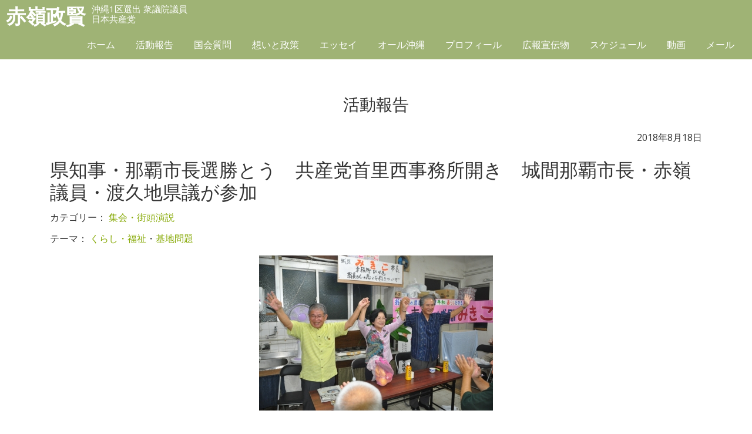

--- FILE ---
content_type: text/html; charset=UTF-8
request_url: https://akamine-seiken.jp/2018/08/18/post-28136/
body_size: 7367
content:
<!DOCTYPE HTML>
<html lang="ja">
<head prefix="og: http://ogp.me/ns# fb: http://ogp.me/ns/fb# article: http://ogp.me/ns/article#">

<!-- Google tag (gtag.js) -->
<script async src="https://www.googletagmanager.com/gtag/js?id=G-Z7B6LE9GME"></script>
<script>
  window.dataLayer = window.dataLayer || [];
  function gtag(){dataLayer.push(arguments);}
  gtag('js', new Date());

  gtag('config', 'G-Z7B6LE9GME');
</script>

<meta http-equiv="Content-Type" content="text/html; charset=utf-8">
<meta name="viewport" content="width=device-width, initial-scale=1.0">

<meta name="description" content="平和な未来を子どもたちに">
<meta name="format-detection" content="telephone=no">
<link rel="shortcut icon" href="https://akamine-seiken.jp/css/favicon.ico">
<link href="https://akamine-seiken.jp/feed" title="赤嶺政賢（日本共産党 衆議院議員） &raquo; フィード" type="application/rss+xml" rel="alternate">

<title>県知事・那覇市長選勝とう　共産党首里西事務所開き　城間那覇市長・赤嶺議員・渡久地県議が参加 &#8211; 赤嶺政賢（日本共産党 衆議院議員）</title>
<meta name='robots' content='max-image-preview:large' />
	<style>img:is([sizes="auto" i], [sizes^="auto," i]) { contain-intrinsic-size: 3000px 1500px }</style>
	<link rel='dns-prefetch' href='//netdna.bootstrapcdn.com' />
<link rel='stylesheet' id='wp-block-library-css' href='https://akamine-seiken.jp/wp-includes/css/dist/block-library/style.min.css?ver=6.8.3' type='text/css' media='all' />
<style id='classic-theme-styles-inline-css' type='text/css'>
/*! This file is auto-generated */
.wp-block-button__link{color:#fff;background-color:#32373c;border-radius:9999px;box-shadow:none;text-decoration:none;padding:calc(.667em + 2px) calc(1.333em + 2px);font-size:1.125em}.wp-block-file__button{background:#32373c;color:#fff;text-decoration:none}
</style>
<style id='global-styles-inline-css' type='text/css'>
:root{--wp--preset--aspect-ratio--square: 1;--wp--preset--aspect-ratio--4-3: 4/3;--wp--preset--aspect-ratio--3-4: 3/4;--wp--preset--aspect-ratio--3-2: 3/2;--wp--preset--aspect-ratio--2-3: 2/3;--wp--preset--aspect-ratio--16-9: 16/9;--wp--preset--aspect-ratio--9-16: 9/16;--wp--preset--color--black: #000000;--wp--preset--color--cyan-bluish-gray: #abb8c3;--wp--preset--color--white: #ffffff;--wp--preset--color--pale-pink: #f78da7;--wp--preset--color--vivid-red: #cf2e2e;--wp--preset--color--luminous-vivid-orange: #ff6900;--wp--preset--color--luminous-vivid-amber: #fcb900;--wp--preset--color--light-green-cyan: #7bdcb5;--wp--preset--color--vivid-green-cyan: #00d084;--wp--preset--color--pale-cyan-blue: #8ed1fc;--wp--preset--color--vivid-cyan-blue: #0693e3;--wp--preset--color--vivid-purple: #9b51e0;--wp--preset--gradient--vivid-cyan-blue-to-vivid-purple: linear-gradient(135deg,rgba(6,147,227,1) 0%,rgb(155,81,224) 100%);--wp--preset--gradient--light-green-cyan-to-vivid-green-cyan: linear-gradient(135deg,rgb(122,220,180) 0%,rgb(0,208,130) 100%);--wp--preset--gradient--luminous-vivid-amber-to-luminous-vivid-orange: linear-gradient(135deg,rgba(252,185,0,1) 0%,rgba(255,105,0,1) 100%);--wp--preset--gradient--luminous-vivid-orange-to-vivid-red: linear-gradient(135deg,rgba(255,105,0,1) 0%,rgb(207,46,46) 100%);--wp--preset--gradient--very-light-gray-to-cyan-bluish-gray: linear-gradient(135deg,rgb(238,238,238) 0%,rgb(169,184,195) 100%);--wp--preset--gradient--cool-to-warm-spectrum: linear-gradient(135deg,rgb(74,234,220) 0%,rgb(151,120,209) 20%,rgb(207,42,186) 40%,rgb(238,44,130) 60%,rgb(251,105,98) 80%,rgb(254,248,76) 100%);--wp--preset--gradient--blush-light-purple: linear-gradient(135deg,rgb(255,206,236) 0%,rgb(152,150,240) 100%);--wp--preset--gradient--blush-bordeaux: linear-gradient(135deg,rgb(254,205,165) 0%,rgb(254,45,45) 50%,rgb(107,0,62) 100%);--wp--preset--gradient--luminous-dusk: linear-gradient(135deg,rgb(255,203,112) 0%,rgb(199,81,192) 50%,rgb(65,88,208) 100%);--wp--preset--gradient--pale-ocean: linear-gradient(135deg,rgb(255,245,203) 0%,rgb(182,227,212) 50%,rgb(51,167,181) 100%);--wp--preset--gradient--electric-grass: linear-gradient(135deg,rgb(202,248,128) 0%,rgb(113,206,126) 100%);--wp--preset--gradient--midnight: linear-gradient(135deg,rgb(2,3,129) 0%,rgb(40,116,252) 100%);--wp--preset--font-size--small: 13px;--wp--preset--font-size--medium: 20px;--wp--preset--font-size--large: 36px;--wp--preset--font-size--x-large: 42px;--wp--preset--spacing--20: 0.44rem;--wp--preset--spacing--30: 0.67rem;--wp--preset--spacing--40: 1rem;--wp--preset--spacing--50: 1.5rem;--wp--preset--spacing--60: 2.25rem;--wp--preset--spacing--70: 3.38rem;--wp--preset--spacing--80: 5.06rem;--wp--preset--shadow--natural: 6px 6px 9px rgba(0, 0, 0, 0.2);--wp--preset--shadow--deep: 12px 12px 50px rgba(0, 0, 0, 0.4);--wp--preset--shadow--sharp: 6px 6px 0px rgba(0, 0, 0, 0.2);--wp--preset--shadow--outlined: 6px 6px 0px -3px rgba(255, 255, 255, 1), 6px 6px rgba(0, 0, 0, 1);--wp--preset--shadow--crisp: 6px 6px 0px rgba(0, 0, 0, 1);}:where(.is-layout-flex){gap: 0.5em;}:where(.is-layout-grid){gap: 0.5em;}body .is-layout-flex{display: flex;}.is-layout-flex{flex-wrap: wrap;align-items: center;}.is-layout-flex > :is(*, div){margin: 0;}body .is-layout-grid{display: grid;}.is-layout-grid > :is(*, div){margin: 0;}:where(.wp-block-columns.is-layout-flex){gap: 2em;}:where(.wp-block-columns.is-layout-grid){gap: 2em;}:where(.wp-block-post-template.is-layout-flex){gap: 1.25em;}:where(.wp-block-post-template.is-layout-grid){gap: 1.25em;}.has-black-color{color: var(--wp--preset--color--black) !important;}.has-cyan-bluish-gray-color{color: var(--wp--preset--color--cyan-bluish-gray) !important;}.has-white-color{color: var(--wp--preset--color--white) !important;}.has-pale-pink-color{color: var(--wp--preset--color--pale-pink) !important;}.has-vivid-red-color{color: var(--wp--preset--color--vivid-red) !important;}.has-luminous-vivid-orange-color{color: var(--wp--preset--color--luminous-vivid-orange) !important;}.has-luminous-vivid-amber-color{color: var(--wp--preset--color--luminous-vivid-amber) !important;}.has-light-green-cyan-color{color: var(--wp--preset--color--light-green-cyan) !important;}.has-vivid-green-cyan-color{color: var(--wp--preset--color--vivid-green-cyan) !important;}.has-pale-cyan-blue-color{color: var(--wp--preset--color--pale-cyan-blue) !important;}.has-vivid-cyan-blue-color{color: var(--wp--preset--color--vivid-cyan-blue) !important;}.has-vivid-purple-color{color: var(--wp--preset--color--vivid-purple) !important;}.has-black-background-color{background-color: var(--wp--preset--color--black) !important;}.has-cyan-bluish-gray-background-color{background-color: var(--wp--preset--color--cyan-bluish-gray) !important;}.has-white-background-color{background-color: var(--wp--preset--color--white) !important;}.has-pale-pink-background-color{background-color: var(--wp--preset--color--pale-pink) !important;}.has-vivid-red-background-color{background-color: var(--wp--preset--color--vivid-red) !important;}.has-luminous-vivid-orange-background-color{background-color: var(--wp--preset--color--luminous-vivid-orange) !important;}.has-luminous-vivid-amber-background-color{background-color: var(--wp--preset--color--luminous-vivid-amber) !important;}.has-light-green-cyan-background-color{background-color: var(--wp--preset--color--light-green-cyan) !important;}.has-vivid-green-cyan-background-color{background-color: var(--wp--preset--color--vivid-green-cyan) !important;}.has-pale-cyan-blue-background-color{background-color: var(--wp--preset--color--pale-cyan-blue) !important;}.has-vivid-cyan-blue-background-color{background-color: var(--wp--preset--color--vivid-cyan-blue) !important;}.has-vivid-purple-background-color{background-color: var(--wp--preset--color--vivid-purple) !important;}.has-black-border-color{border-color: var(--wp--preset--color--black) !important;}.has-cyan-bluish-gray-border-color{border-color: var(--wp--preset--color--cyan-bluish-gray) !important;}.has-white-border-color{border-color: var(--wp--preset--color--white) !important;}.has-pale-pink-border-color{border-color: var(--wp--preset--color--pale-pink) !important;}.has-vivid-red-border-color{border-color: var(--wp--preset--color--vivid-red) !important;}.has-luminous-vivid-orange-border-color{border-color: var(--wp--preset--color--luminous-vivid-orange) !important;}.has-luminous-vivid-amber-border-color{border-color: var(--wp--preset--color--luminous-vivid-amber) !important;}.has-light-green-cyan-border-color{border-color: var(--wp--preset--color--light-green-cyan) !important;}.has-vivid-green-cyan-border-color{border-color: var(--wp--preset--color--vivid-green-cyan) !important;}.has-pale-cyan-blue-border-color{border-color: var(--wp--preset--color--pale-cyan-blue) !important;}.has-vivid-cyan-blue-border-color{border-color: var(--wp--preset--color--vivid-cyan-blue) !important;}.has-vivid-purple-border-color{border-color: var(--wp--preset--color--vivid-purple) !important;}.has-vivid-cyan-blue-to-vivid-purple-gradient-background{background: var(--wp--preset--gradient--vivid-cyan-blue-to-vivid-purple) !important;}.has-light-green-cyan-to-vivid-green-cyan-gradient-background{background: var(--wp--preset--gradient--light-green-cyan-to-vivid-green-cyan) !important;}.has-luminous-vivid-amber-to-luminous-vivid-orange-gradient-background{background: var(--wp--preset--gradient--luminous-vivid-amber-to-luminous-vivid-orange) !important;}.has-luminous-vivid-orange-to-vivid-red-gradient-background{background: var(--wp--preset--gradient--luminous-vivid-orange-to-vivid-red) !important;}.has-very-light-gray-to-cyan-bluish-gray-gradient-background{background: var(--wp--preset--gradient--very-light-gray-to-cyan-bluish-gray) !important;}.has-cool-to-warm-spectrum-gradient-background{background: var(--wp--preset--gradient--cool-to-warm-spectrum) !important;}.has-blush-light-purple-gradient-background{background: var(--wp--preset--gradient--blush-light-purple) !important;}.has-blush-bordeaux-gradient-background{background: var(--wp--preset--gradient--blush-bordeaux) !important;}.has-luminous-dusk-gradient-background{background: var(--wp--preset--gradient--luminous-dusk) !important;}.has-pale-ocean-gradient-background{background: var(--wp--preset--gradient--pale-ocean) !important;}.has-electric-grass-gradient-background{background: var(--wp--preset--gradient--electric-grass) !important;}.has-midnight-gradient-background{background: var(--wp--preset--gradient--midnight) !important;}.has-small-font-size{font-size: var(--wp--preset--font-size--small) !important;}.has-medium-font-size{font-size: var(--wp--preset--font-size--medium) !important;}.has-large-font-size{font-size: var(--wp--preset--font-size--large) !important;}.has-x-large-font-size{font-size: var(--wp--preset--font-size--x-large) !important;}
:where(.wp-block-post-template.is-layout-flex){gap: 1.25em;}:where(.wp-block-post-template.is-layout-grid){gap: 1.25em;}
:where(.wp-block-columns.is-layout-flex){gap: 2em;}:where(.wp-block-columns.is-layout-grid){gap: 2em;}
:root :where(.wp-block-pullquote){font-size: 1.5em;line-height: 1.6;}
</style>
<link rel='stylesheet' id='dashicons-css' href='https://akamine-seiken.jp/wp-includes/css/dashicons.min.css?ver=6.8.3' type='text/css' media='all' />
<link rel='stylesheet' id='honoka-css' href='https://akamine-seiken.jp/css/bootstrap.css?ver=1.0' type='text/css' media='all' />
<link rel='stylesheet' id='style-css' href='https://akamine-seiken.jp/wp-content/themes/akamine/style.css?ver=1.1' type='text/css' media='all' />
<link rel='stylesheet' id='style-schedule-css' href='https://akamine-seiken.jp/wp-content/themes/akamine/plugins/schedule/style-schedule.css?ver=6.8.3' type='text/css' media='all' />
<link rel='stylesheet' id='pagetop-jump-css' href='https://akamine-seiken.jp/wp-content/themes/akamine/plugins/pagetop-jump/pagetop-jump.css?ver=1.0' type='text/css' media='all' />
<link rel='stylesheet' id='awesome-css' href='//netdna.bootstrapcdn.com/font-awesome/4.6.3/css/font-awesome.min.css?ver=1.0' type='text/css' media='all' />
<script type="text/javascript" src="https://akamine-seiken.jp/wp-includes/js/jquery/jquery.min.js?ver=3.7.1" id="jquery-core-js"></script>
<script type="text/javascript" src="https://akamine-seiken.jp/wp-includes/js/jquery/jquery-migrate.min.js?ver=3.4.1" id="jquery-migrate-js"></script>
<script type="text/javascript" src="https://akamine-seiken.jp/js/bootstrap.min.js?ver=1.0" id="honoka-js"></script>
<link rel="https://api.w.org/" href="https://akamine-seiken.jp/wp-json/" /><link rel="alternate" title="JSON" type="application/json" href="https://akamine-seiken.jp/wp-json/wp/v2/posts/28136" /><link rel="alternate" title="oEmbed (JSON)" type="application/json+oembed" href="https://akamine-seiken.jp/wp-json/oembed/1.0/embed?url=https%3A%2F%2Fakamine-seiken.jp%2F2018%2F08%2F18%2Fpost-28136%2F" />
<link rel="alternate" title="oEmbed (XML)" type="text/xml+oembed" href="https://akamine-seiken.jp/wp-json/oembed/1.0/embed?url=https%3A%2F%2Fakamine-seiken.jp%2F2018%2F08%2F18%2Fpost-28136%2F&#038;format=xml" />

<script>
(function(i,s,o,g,r,a,m){i['GoogleAnalyticsObject']=r;i[r]=i[r]||function(){
	(i[r].q=i[r].q||[]).push(arguments)},i[r].l=1*new Date();a=s.createElement(o),
	m=s.getElementsByTagName(o)[0];a.async=1;a.src=g;m.parentNode.insertBefore(a,m)
})(window,document,'script','https://www.google-analytics.com/analytics.js','ga');
  ga('create', 'UA-98150465-1', 'auto');
  ga('send', 'pageview');
</script>


</head>
<body class="wp-singular post-template-default single single-post postid-28136 single-format-standard wp-theme-akamine no-thank-yu color-green pc_brows">
<nav class="navbar navbar-default navbar-fixed-top global">
	<div class="container-fluid">
		<button type="button" class="hidden-lg navbar-toggle collapsed" data-toggle="collapse" data-target="#bs-navbar-collapse-pr">
			<span class="icon-bar"></span>
			<span class="icon-bar"></span>
			<span class="icon-bar"></span>
		</button>

		<div class="navbar-header">
			<a href="/" class="navbar-brand"><span class="name">赤嶺政賢</span>
			<small>沖縄1区選出 衆議院議員<br>日本共産党</small></a>
		</div>

		<div id="bs-navbar-collapse-pr" class="collapse navbar-collapse">
			<ul class="nav navbar-nav">
				<li id="menu-item-2725" class="menu-item menu-item-type-custom menu-item-object-custom menu-item-home menu-item-2725"><a href="https://akamine-seiken.jp/">ホーム</a></li>
<li id="menu-item-2671" class="menu-item menu-item-type-post_type menu-item-object-page menu-item-2671"><a href="https://akamine-seiken.jp/act/">活動報告</a></li>
<li id="menu-item-2688" class="menu-item menu-item-type-post_type_archive menu-item-object-kokkai_db menu-item-2688"><a href="https://akamine-seiken.jp/kokkai/">国会質問</a></li>
<li id="menu-item-2669" class="menu-item menu-item-type-post_type menu-item-object-page menu-item-2669"><a href="https://akamine-seiken.jp/creed/">想いと政策</a></li>
<li id="menu-item-2682" class="menu-item menu-item-type-post_type_archive menu-item-object-zuisou menu-item-2682"><a href="https://akamine-seiken.jp/zuisou/">エッセイ</a></li>
<li id="menu-item-2724" class="menu-item menu-item-type-post_type menu-item-object-page menu-item-2724"><a href="https://akamine-seiken.jp/all-okinawa/">オール沖縄</a></li>
<li id="menu-item-2670" class="menu-item menu-item-type-post_type menu-item-object-page menu-item-2670"><a href="https://akamine-seiken.jp/about/">プロフィール</a></li>
<li id="menu-item-29698" class="menu-item menu-item-type-post_type menu-item-object-page menu-item-29698"><a href="https://akamine-seiken.jp/download/">広報宣伝物</a></li>
<li id="menu-item-2732" class="menu-item menu-item-type-post_type_archive menu-item-object-tkp_schedule menu-item-2732"><a href="https://akamine-seiken.jp/schedule/">スケジュール</a></li>
<li id="menu-item-2685" class="menu-item menu-item-type-post_type_archive menu-item-object-movie menu-item-2685"><a href="https://akamine-seiken.jp/movie/">動画</a></li>
<li id="menu-item-2726" class="menu-item menu-item-type-post_type menu-item-object-page menu-item-2726"><a href="https://akamine-seiken.jp/contact/">メール</a></li>
			</ul>
		</div>

	</div><!-- /.container-fluid -->
</nav>



<div class="container">


<div id="content">

	<h2 class="page-title">活動報告</h2>
	<article class="col-xs-12">
	<div id="post-28136" class="clealrfix post-28136 post type-post status-publish format-standard hentry category-conference tag-welfare tag-base-issue">
		<div class="entry-meta">2018年8月18日</div>
		<h1 class="entry-title">県知事・那覇市長選勝とう　共産党首里西事務所開き　城間那覇市長・赤嶺議員・渡久地県議が参加</h1>
				<div class="pagemeta clearfix">
			<p class="cat">カテゴリー： <a href="https://akamine-seiken.jp/category/conference/" rel="tag">集会・街頭演説</a></p><p class="tag">テーマ： <a href="https://akamine-seiken.jp/tag/welfare/" rel="tag">くらし・福祉</a>・<a href="https://akamine-seiken.jp/tag/base-issue/" rel="tag">基地問題</a></p>		</div>
		
		<div class="entry-content clearfix">
			<p><img fetchpriority="high" decoding="async" class="pict aligncenter" src="http://img-cdn.jg.jugem.jp/82d/2942373/20180818_1697666_t.jpg" alt="" width="398" height="264" /></p>
<p>&nbsp;</p>
<p>　沖縄県知事選（９月１３日告示、３０日投票）、那覇市長選（１０月１４日告示、２１日投票）の必勝を目指し、「日本共産党首里西事務所開き」が８月１６日、那覇市の渡久地修党県議団長の事務所で行われました。</p>
<p>　市長選で再選を目指す城間みきこ市長は、同県名護市辺野古新基地建設反対の声を上げ続けることを強調。「那覇市民も沖縄県民です。沖縄県に新基地がつくられようとしている時に黙ってはいられません。政治に携わる者としてその立ち位置は堅持したい」と決意を語りました。</p>
<p>&nbsp;</p>
<p>　赤嶺政賢衆院議員は、翁長雄志知事が生前、全国知事会で訴えてきた日米地位協定の抜本改定の提言が全知事の総意で採択されたと述べ、「大事な財産を残した翁長知事の命がけのたたかいを絶対に無駄にしてはいけない」と力を込めました。</p>
<p>　渡久地県議は政府がモデルとした子どもの貧困対策、待機児童解消、ＬＧＢＴ（性的少数者）の尊重など城間市長の実績を紹介。「市民目線で市民の力を吸い上げてやっていく。これが今求められているリーダーシップです」と強調しました。</p>
<p>　参加した女性（６９）は「翁長知事の死去は残念ですが、それを乗り越えて勝利したい。ぬちかじり（命の限り）頑張ります」と語りました。（しんぶん赤旗 ２０１８年８月１８日）</p>
					<!-- / .entry-content --></div>

				
	<!-- / #post-28136 --></div>
	</article>

	<div id="nav_below" class="navigation clear clearfix">
			<div class="nav-previous"><a href="https://akamine-seiken.jp/2018/08/29/post-28147/" rel="next">市長選・知事選必勝へ結束　城間市長を各層が激励　那覇</a></div>
		<div class="nav-next"><a href="https://akamine-seiken.jp/2018/08/16/post-28138/" rel="prev">知事選・那覇市長選勝利へ　共産党が事務所開き</a></div>
		<!-- / #nav_below --></div>

<!-- / #content --></div>

</div>

<div id="sns-share">
<div class="container">

<p class="text-center">このページをシェアする</p>
<a class="twt twitter btn" href="http://twitter.com/share?url=https://akamine-seiken.jp/2018/08/18/post-28136/" target="_blank"><span class="dashicons dashicons-twitter"></span></a>
<a class="fce fb btn" href="http://www.facebook.com/share.php?u=https://akamine-seiken.jp/2018/08/18/post-28136/" target="_blank"><span class="dashicons dashicons-facebook-alt"></span></a>

<!--<a href="https://twitter.com/share?ref_src=twsrc%5Etfw" class="twitter-share-button" data-size="large" data-show-count="false">Tweet</a><script async src="https://platform.twitter.com/widgets.js" charset="utf-8"></script>
<div id="fb-root"></div>
<script async defer crossorigin="anonymous" src="https://connect.facebook.net/ja_JP/sdk.js#xfbml=1&version=v5.0"></script>
<div class="fb-like" data-href="https://akamine-seiken.jp/2018/08/18/post-28136/" data-width="" data-layout="button" data-action="like" data-size="large" data-share="true"></div>-->

</div>
</div>


<footer class="bg-color">
	<div class="container">
		<address>
			<p>【国会事務所】<br>
			〒100-8981　<br class="visible-xs" />東京都千代田区永田町2-2-1　<br class="visible-xs" />衆議院第１議員会館　1107号室　<br class="hidden-md hidden-lg" />TEL：03－3508－7196　<br class="visible-xs" />FAX：03－3508－3626</p>
			<p>【九州沖縄ブロック事務所】<br>
			〒810-0022　<br class="visible-xs" />福岡市中央区薬院3-13-12　<br class="visible-xs" />大場ビル３階　<br class="hidden-md hidden-lg" />TEL：092－526－1933　<br class="visible-xs" />FAX：092－526－1802</p>
			<p>【沖縄分室】<br>
			〒900-0016　<br class="visible-xs" />那覇市前島3-1-17　<br class="hidden-md hidden-lg" />TEL：098－862－7521　<br class="visible-xs" />FAX：098－862－7735</p>
		</address>
		<div id="copy" class="text-center"><small>&copy; 2004 - 2026 Akamine Seiken.</small></div>	</div>
</footer>

<script type="speculationrules">
{"prefetch":[{"source":"document","where":{"and":[{"href_matches":"\/*"},{"not":{"href_matches":["\/wp-*.php","\/wp-admin\/*","\/wp-content\/uploads\/*","\/wp-content\/*","\/wp-content\/plugins\/*","\/wp-content\/themes\/akamine\/*","\/*\\?(.+)"]}},{"not":{"selector_matches":"a[rel~=\"nofollow\"]"}},{"not":{"selector_matches":".no-prefetch, .no-prefetch a"}}]},"eagerness":"conservative"}]}
</script>


<p class="pagetop jumping"><a class="pagetopjumping" href="#content" title="このページの先頭へ"><span class="dashicons dashicons-arrow-up-alt2"></span></a></p>
<script type="text/javascript" src="https://akamine-seiken.jp/wp-content/themes/akamine/plugins/pagetop-jump/pagetop-jump.js?ver=1.0" id="pagetop-jump-js"></script>
<script type="text/javascript" src="https://akamine-seiken.jp/wp-content/themes/akamine/inc/js/jquery.accordion.js?ver=1.0" id="accord-js"></script>
<script type="text/javascript" src="https://akamine-seiken.jp/wp-content/themes/akamine/inc/js/custom.js?ver=1.0" id="custom-js"></script>
<script type="text/javascript" src="https://akamine-seiken.jp/wp-includes/js/comment-reply.min.js?ver=6.8.3" id="comment-reply-js" async="async" data-wp-strategy="async"></script>
<script src="https://akamine-seiken.jp/wp-content/themes/akamine/inc/js/jquery.fadethis.min.js"></script>
<script>
jQuery(window).fadeThis({speed: 1000});
</script>

</body>
</html>


--- FILE ---
content_type: text/css
request_url: https://akamine-seiken.jp/wp-content/themes/akamine/plugins/schedule/style-schedule.css?ver=6.8.3
body_size: 1403
content:
@charset "utf-8";

/* = Schedule page Module
-------------------------------------------------------------- */
.event .entry-title,
.post-type-archive-tkp_schedule .entry-title {
}

.calendar #content .navigation,
.event #content .navigation {
	font-size: 0.9em;
}

table.calendar,
table.event {
	width: 100%;
}
table.calendar th.cover_head,
table.event th {
	background-color: rgb( 0, 128, 0 );
	border-color: #D0D0D0;
	color: white;
}
.ev_place {
	margin-left: 0.8em;
}
table.event td {
	border-width: 1px;
	border-style: solid dashed;
	border-color: #D0D0D0;
}
table.event td.ev_day {
	width: 6.5em;
	text-align: right;
}

.calendar td,
.calendar th {
	border-width: 1px;
	border-style: solid;
	border-color: #D0D0D0;
}
.calendar td {
	padding: 0;
	height: 5em;
}
.calendar th {
	background-color: #EAEAEA;
	font-weight: normal;
}
.calendar th.cover_head {
	background-color: #666666;
}
.calendar td div {
	padding: 5px;
	line-height: 1.3;
}
.calendar td .ev_day {
	text-align: right;
}
.calendar td.empty {
	background-color: #f7f7f7;
}

td .holidayname {
	color: #FF2244;
}

.calendar th.youbi_6 {
	background-color: #E7EAFE;
}
.calendar td.youbi_6,
table.event tr.youbi_6 td {
	background-color: #EFF1FE;
}
.calendar th.youbi_7 {
	background-color: #FEE7EA;
}
.calendar td.youbi_7,
.calendar td.holiday,
table.event tr.youbi_7 td,
table.event tr.holiday td {
	background-color: #FEEFF1;
}
.calendar td.today,
table.event tr.today td {
	background-color: #FFFFDD;
}

.post-type-archive-tkp_schedule .pagejump.changebottom,
.schedule_past .pagejump.changebottom,
.tax-tkp_schedule_cat .pagejump.changebottom,
.event .pagejump.changebottom,
.calendar .pagejump.changebottom {
	margin-top: -3.09em;
	margin-bottom: 1.5em;
}

.widget_tkp_schedule {
	margin-bottom: 2em;
}
.widget_tkp_schedule h3+p {
	margin-top: 1.3em;
}

.single-tkp_schedule iframe {
	display: block;
	margin-left: auto;
	margin-right: auto;
}
.single-tkp_schedule .ev_cat {
	padding-right: 0.7em;
}
.single-tkp_schedule .ev_cat span {
	padding-right: 0.1em;
}

.widget_tkp_schedule p {
/*	padding-left: 10px;
	border-left: 3px solid rgb( 0, 128, 0 );*/
}
.widget_tkp_schedule p.pagejump {
	border: none;
}

p .ev_date {
	width: 12.5em;
	display: block;
	float: left;
}
p .ev_time,
table.event td span.ev_time {
	width: 10.5em;
	display: block;
	float: left;
}


.tkpsch_term-list {
	text-align: right;
	padding: 3px 0.8em;
	border: 1px solid #D0D0D0;
	border-radius: 3px;
	margin-bottom: 0.8em;
}
.tkpsch_term-list span {
	margin: 0 0 0 0.5em;
}
.tkpsch_term-list .dashicons {
	margin: 0 2px 0 0;
}

.event .navigation .nav-previous,
.event .navigation .nav-next,
.calendar .navigation .nav-previous,
.calendar .navigation .nav-next {
	width: 32%;
}
.nav-today {
	margin-left: auto;
	margin-right: auto;
	width: 26%;
}
.event .navigation a,
.calendar .navigation a {
	display: block;
	border: 1px solid #AAAAAA;
	border-radius: 15px;
	padding: 4px 14px;
}

.calendar td {
	width: 14%;
	vertical-align: top;
}
.single .ev_times {
	margin-left: .5em;
}


@media only screen and (max-width: 479px) {  /* 幅480px以下のスクリーンに対するスタイル */
table.event td a {
/*	display: block;*/
}

table.event .ev_place {
/*	margin-left: 0;*/
}
table.event .ev_time {
/*	width: 4.5em;*/
}
table.event .ev_time .time_end {
/*	display: block;*/
}

.event .pagejump.changebottom {
	margin-top: 0;
}

.widget_tkp_schedule p .ev_date,
.widget_tkp_schedule p .ev_time,
.widget_tkp_schedule p .ev_place,
.post-type-archive-tkp_schedule p .ev_date,
.post-type-archive-tkp_schedule p .ev_time,
.post-type-archive-tkp_schedule p .ev_place,
.tax-tkp_schedule_cat p .ev_date,
.tax-tkp_schedule_cat p .ev_time,
.tax-tkp_schedule_cat p .ev_place,
.schedule_past p .ev_date,
.schedule_past p .ev_time,
.schedule_past p .ev_place {
	width: auto;
	display: block;
	float: none;
	margin-left: 0;
}
.widget_tkp_schedule .entry-title a,
.post-type-archive-tkp_schedule .entry-title a,
.tax-tkp_schedule_cat .entry-title a,
.schedule_past .entry-title a {
	display: block;
/*	font-size: 1.3em;*/
}

table.event td span.ev_time,
table.event .ev_time .time_end {
	display: inline;
	width: auto;
	float: none;
	margin-left: 0;
}

.single .entry-meta {
	font-size: .95em;
}
.single .ev_times {
/*	display: block;*/
}


}
